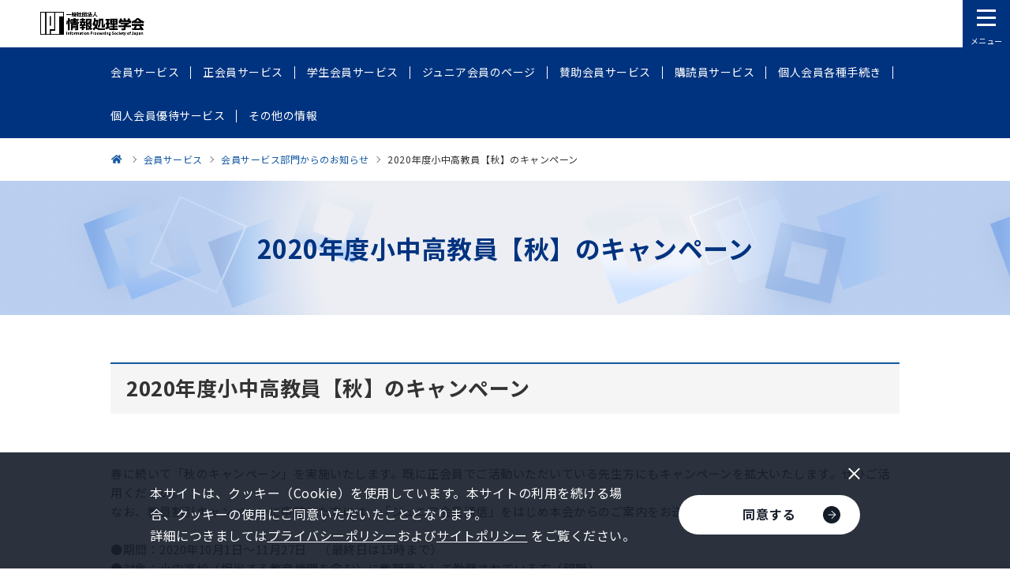

--- FILE ---
content_type: text/html
request_url: https://info.ipsj.or.jp/member/kyoinwaribiki-aki-2020.html
body_size: 50518
content:
<!DOCTYPE html>


<html lang="ja" itemtype="https://schema.org/WebPage" itemscope>


<head prefix="og: https://ogp.me/ns# article: https://ogp.me/ns/article#">
<meta charset="UTF-8">

<meta http-equiv="X-UA-Compatible" content="IE=edge">
<meta name="viewport" content="width=device-width,initial-scale=1,user-scalable=no" id="vp">
<meta name="format-detection" content="telephone=no">
<meta name="keywords" content="情報処理,情報,IPSJ,Information Processing Society of Japan,トピックス">
<meta name="description" content="情報処理学会は、1960年の設立以来、めまぐるしく発展する情報処理分野のパイオニアとして、産業界・学界および官界の協力を得て、指導的役割を果たしてきました。">
<meta property="og:description" content="情報処理学会は、1960年の設立以来、めまぐるしく発展する情報処理分野のパイオニアとして、産業界・学界および官界の協力を得て、指導的役割を果たしてきました。">
<meta property="og:type" content="article">
<meta property="og:image" content="https://www.ipsj.or.jp/system/g5dn8200000000fl-img/ca39ob0000000akm.png">
<meta property="og:url" content="https://www.ipsj.or.jp/member/kyoinwaribiki-aki-2020.html">
<meta property="og:site_name" content="情報処理学会">
<meta property="og:title" content="2020年度小中高教員【秋】のキャンペーン-情報処理学会">
<title>2020年度小中高教員【秋】のキャンペーン-情報処理学会</title>
<link rel="canonical" href="https://www.ipsj.or.jp/member/kyoinwaribiki-aki-2020.html">
<link rel="stylesheet" href="../assets/css/style.css?update=250114">
<link rel="stylesheet" href="../assets/css/2023.css">
<link rel="stylesheet" href="../assets/css/cms.css">
<!-- Facebook用設定 -->
<meta property="fb:app_id" content="148384509075551">
<!-- ※Twitter共通設定 -->
<meta name="twitter:card" content="summary_large_image">

<link rel="shortcut icon" href="/ipsj.ico">
<!-- our project just needs Font Awesome Solid + Brands -->
  <link href="/fontdate/css/fontawesome.css" rel="stylesheet">
  <link href="/fontdate/css/brands.css" rel="stylesheet">
  <link href="/fontdate/css/solid.css" rel="stylesheet">
  <link href="/fontdate/css/v5-font-face.css" rel="stylesheet">

<!-- <link href="https://use.fontawesome.com/releases/v5.6.3/css/all.css" rel="stylesheet"> -->

<meta content="一般社団法人情報処理学会" name="author">
<meta content="一般社団法人情報処理学会" name="copyright">
<meta name="msvalidate.01" content="4387A4799E5B3382D707BF232271C2B4">

<!-- Google Tag Manager -->
<script>(function(w,d,s,l,i){w[l]=w[l]||[];w[l].push({'gtm.start':
new Date().getTime(),event:'gtm.js'});var f=d.getElementsByTagName(s)[0],
j=d.createElement(s),dl=l!='dataLayer'?'&l='+l:'';j.async=true;j.src=
'https://www.googletagmanager.com/gtm.js?id='+i+dl;f.parentNode.insertBefore(j,f);
})(window,document,'script','dataLayer','GTM-PPB6C7Z');</script>
<!-- End Google Tag Manager -->



</head>

<body class="pg-index">
<!-- Google Tag Manager (noscript) -->
<noscript><iframe src="https://www.googletagmanager.com/ns.html?id=GTM-PPB6C7Z"
height="0" width="0" style="display:none;visibility:hidden"></iframe></noscript>
<!-- End Google Tag Manager (noscript) -->



<div id="fb-root"></div>

<div class="l-wrapper" id="l-wrapper">
	

<div class="l-header" id="l-header">
	<header>
		<div class="container">
			<p class="logo"><a href="../index.html"><img src="../system/g5dn8200000000fl-img/logo_ipsj.png" alt="一般社団法人 情報処理学会"></a></p>
			<div class="menuArea">
				<nav>
					<ul class="gNavList">
						
								<li>
									

									<div class="lvl1 -hasLvl2">
										
												<a href="../annai/gakkai.html">学会について</a>
											
											<button class="accordionBtn" type="button" aria-label="下層ページメニューを開閉"><span class="icon"></span></button>
										
									</div>
									
										<div class="lvl2">
											<ul>
												
														<li><a href="../annai/aboutipsj/aboutipsj.html">情報処理学会とは</a></li>
													
														<li><a href="../award/sho_index.html">表彰</a></li>
													
														<li><a href="../annai/committee/iinkai-katsudo.html">委員会</a></li>
													
														<li><a href="../annai/shibu/shibu.html">支部</a></li>
													
														<li><a href="../annai/outward/gaibu-katsudo.html">外部に対する活動</a></li>
													
														<li><a href="../annai/report/houkooku.html">報告</a></li>
													
														<li><a href="../annai/kanrenlink/kanrenlink.html">関連団体</a></li>
													
														<li><a href="../annai/other/other.html">その他</a></li>
													
											</ul>
										</div>
									
								</li>
							
								<li>
									

									<div class="lvl1 -hasLvl2">
										
												<a href="kaiin.html">会員サービス</a>
											
											<button class="accordionBtn" type="button" aria-label="下層ページメニューを開閉"><span class="icon"></span></button>
										
									</div>
									
										<div class="lvl2">
											<ul>
												
														<li><a href="service-seikaiin.html">正会員サービス</a></li>
													
														<li><a href="service-gakusei.html">学生会員サービス</a></li>
													
														<li><a href="junior_tenso.html">ジュニア会員のページ</a></li>
													
														<li><a href="service-sanjo.html">賛助会員サービス</a></li>
													
														<li><a href="service-kodokuin.html">購読員サービス</a></li>
													
														<li><a href="tetuduki.html">個人会員各種手続き</a></li>
													
														<li><a href="other/yutai.html">個人会員優待サービス</a></li>
													
														<li><a href="kaiin_sonota.html">その他の情報</a></li>
													
											</ul>
										</div>
									
								</li>
							
								<li>
									

									<div class="lvl1 -hasLvl2">
										
												<a href="../9faeag00000027kz.html">入会方法</a>
											
											<button class="accordionBtn" type="button" aria-label="下層ページメニューを開閉"><span class="icon"></span></button>
										
									</div>
									
										<div class="lvl2">
											<ul>
												
														<li><a href="../nyukai_hiyoichiran_kojin.html">個人会員の入会費用一覧</a></li>
													
														<li><a href="service-ichiran.html">会員サービス一覧表</a></li>
													
														<li><a href="kyoryoku.html">協力協定学会との正会員会費相互割引制度</a></li>
													
											</ul>
										</div>
									
								</li>
							
								<li>
									

									<div class="lvl1 -hasLvl2">
										
												<a href="../gavls70000003ir8.html">会誌・論文誌・研究会・DP・図書</a>
											
											<button class="accordionBtn" type="button" aria-label="下層ページメニューを開閉"><span class="icon"></span></button>
										
									</div>
									
										<div class="lvl2">
											<ul>
												
														<li><a href="../magazine/magazine.html">学会誌「情報処理」</a></li>
													
														<li><a href="../ronbun.html">論文誌</a></li>
													
														<li><a href="../kenkyukai/kenkyukai.html">研究会</a></li>
													
														<li><a href="../qe83kf0000001gxp.html">デジタルプラクティス</a></li>
													
														<li><a href="../tosho/tosho.html">図書販売</a></li>
													
											</ul>
										</div>
									
								</li>
							
								<li>
									

									<div class="lvl1 -hasLvl2">
										
												<a href="../gavls70000003nib.html">イベント・ITフォーラム</a>
											
											<button class="accordionBtn" type="button" aria-label="下層ページメニューを開閉"><span class="icon"></span></button>
										
									</div>
									
										<div class="lvl2">
											<ul>
												
														<li><a href="../event/event.html">イベント一覧</a></li>
													
														<li><a href="../event/national_conv/national-conv.html">全国大会</a></li>
													
														<li><a href="../event/fit/fit.html">FIT 情報科学技術フォーラム</a></li>
													
														<li><a href="../event/seminar/conti_seminar.html">連続セミナー</a></li>
													
														<li><a href="../event/s-seminar/single_seminar.html">短期集中セミナー</a></li>
													
														<li><a href="../event/9faeag0000012esm.html">情処ウェビナー</a></li>
													
														<li><a href="../event/sj.html">イベントITフォーラム</a></li>
													
														<li><a href="../event/prosym.html">プログラミング・シンポジウム</a></li>
													
														<li><a href="../kenkyukai/kenkyukai.html">研究会</a></li>
													
														<li><a href="../event/international/intl_conf.html">国際会議</a></li>
													
														<li><a href="../event/event_IPSJ-ONE.html">IPSJ-ONE</a></li>
													
														<li><a href="../event/event_chukousei.html">中高生情報学研究コンテスト</a></li>
													
														<li><a href="../event/event_sanjo.html">賛助企業との交流会</a></li>
													
														<li><a href="../event/event_gakusei.html">学生交流イベント</a></li>
													
														<li><a href="../event/non-serial.html">単発セミナー</a></li>
													
														<li><a href="../event/other.html">関連機関等のイベント</a></li>
													
														<li><a href="../it-forum/index.html">ITフォーラム</a></li>
													
											</ul>
										</div>
									
								</li>
							
								<li>
									

									<div class="lvl1 -hasLvl2">
										
												<a href="../gavls70000003xsm.html">教育・人材育成・資格制度</a>
											
											<button class="accordionBtn" type="button" aria-label="下層ページメニューを開閉"><span class="icon"></span></button>
										
									</div>
									
										<div class="lvl2">
											<ul>
												
														<li><a href="../annai/committee/education/public_comment/ed_public_comment.html">パブリックコメント</a></li>
													
														<li><a href="../annai/committee/education/jinzai_ikusei/ed_jinzai_ikusei.html">高度IT人材育成</a></li>
													
														<li><a href="../annai/committee/education/contest/ed_contest.html">コンテスト</a></li>
													
														<li><a href="../annai/committee/education/awrard/ed_award.html">表彰</a></li>
													
														<li><a href="../magazine/peta-gogy.html">ぺた語義</a></li>
													
														<li><a href="../annai/committee/education/weblearningplaza.html2">Webラーニングプラザ</a></li>
													
														<li><a href="../annai/committee/education/sympo/ed_sympo.html">シンポジウム</a></li>
													
														<li><a href="../annai/committee/education/ed_contents.html">教育コンテンツ</a></li>
													
														<li><a href="../annai/committee/education/accreditation/9faeag0000002ff5.html">アクレディテーション（AC）</a></li>
													
														<li><a href="../annai/committee/education/kanren_soshiki/ed_kanren_soshiki.html">関連組織</a></li>
													
														<li><a href="../9faeag000000td1k.html">CITP認定情報技術者制度</a></li>
													
											</ul>
										</div>
									
								</li>
							
								<li>
									

									<div class="lvl1 -hasLvl2">
										
												<a href="../e-library/digital_library.html">電子図書館（情報学広場）</a>
											
											<button class="accordionBtn" type="button" aria-label="下層ページメニューを開閉"><span class="icon"></span></button>
										
									</div>
									
										<div class="lvl2">
											<ul>
												
														<li><a href="../e-library/ixsq.html">電子図書館（情報学広場）利用方法（個人会員・準登録用）</a></li>
													
														<li><a href="../e-library/ixsq-2.html">電子図書館（情報学広場）利用方法（法人アカウント）</a></li>
													
														<li><a href="../e-library/kinou.html">電子図書館（情報学広場）の便利な機能</a></li>
													
														<li><a href="../faq/ixsq-faq.html">電子図書館（情報学広場）</a></li>
													
											</ul>
										</div>
									
								</li>
							
								<li>
									

									<div class="lvl1 -hasLvl2">
										
												<a href="../award/award_honor.html">表彰・称号</a>
											
											<button class="accordionBtn" type="button" aria-label="下層ページメニューを開閉"><span class="icon"></span></button>
										
									</div>
									
										<div class="lvl2">
											<ul>
												
														<li><a href="../award/sho_index.html">表彰</a></li>
													
														<li><a href="../annai/aboutipsj/meiyo/meiyo.html">名誉会員</a></li>
													
														<li><a href="../annai/aboutipsj/fellow/fellow.html">フェロー</a></li>
													
														<li><a href="../annai/aboutipsj/seniormember/seniormember.html">シニア会員</a></li>
													
											</ul>
										</div>
									
								</li>
							
								<li>
									

									<div class="lvl1 ">
										
												<a href="../9faeag00000067rl.html">情報規格調査会</a>
											
									</div>
									
								</li>
							
					</ul>
				</nav>
				<a class="c-linkBtn myPageBtn" href="https://www.ipsj.or.jp/mypage.html" target="_blank"><div>
					<p class="text">マイページ</p>
					<div class="arrow"><img src="../assets/images/arrow_navy.png" alt="" width="10"></div>
				</div></a>
				<form class="gForm" action="https://cse.google.com/cse">
					<input type="hidden" name="cx" value="005960164513048960843:p5p4d9jyl3q">
					<input type="text" name="q" placeholder="Google検索">
					<button><img src="../assets/images/icon_m-glass.png" alt="検索" width="16"></button>
				</form>
				<div class="subLinkListArea">
					<ul class="subLinkList">
						
								<li><a href="../annai/aboutipsj/sanjo.html">賛助会員一覧</a></li>
							
								<li><a href="../jimukyoku.html">アクセス・お問い合わせ</a></li>
							
								<li><a href="../faq/faq.html">よくある質問</a></li>
							
								<li><a href="../saiyo/index.html">採用情報</a></li>
							
								<li><a href="../annai/kanrenlink/kanrenlink.html">関連団体</a></li>
							
								<li><a href="../sitemap.html">サイトマップ</a></li>
							
								<li><a href="../9faeag0000004p85.html">English</a></li>
							
					</ul>
				</div>
				<div class="adsArea">
					           <p>
<script type="text/javascript">
(function(){
	src = ('https:' == document.location.protocol ? 'https://' : 'http://') + 's2.aspservice.jp/adcom/data.php?id=5de48a1aaa2a2';
	document.write ('<scr' + 'ipt type="text/javascript" src="' + src + '"></scr' + 'ipt>');
})();
</script>           </p>
           <p>
<script type="text/javascript">
(function(){
	src = ('https:' == document.location.protocol ? 'https://' : 'http://') + 's2.aspservice.jp/adcom/data.php?id=5de48a11585f6';
	document.write ('<scr' + 'ipt type="text/javascript" src="' + src + '"></scr' + 'ipt>');
})();
</script>           </p>
           <p>
<script type="text/javascript">
(function(){
	src = ('https:' == document.location.protocol ? 'https://' : 'http://') + 's2.aspservice.jp/adcom/data.php?id=5de489ec6a274';
	document.write ('<scr' + 'ipt type="text/javascript" src="' + src + '"></scr' + 'ipt>');
})();
</script>           </p>
           <p>
<script type="text/javascript">
(function(){
	src = ('https:' == document.location.protocol ? 'https://' : 'http://') + 's2.aspservice.jp/adcom/data.php?id=5de489ddbe8b6';
	document.write ('<scr' + 'ipt type="text/javascript" src="' + src + '"></scr' + 'ipt>');
})();
</script>           </p>
           <p>
<script type="text/javascript">
(function(){
	src = ('https:' == document.location.protocol ? 'https://' : 'http://') + 's2.aspservice.jp/adcom/data.php?id=5de489cdd0b31';
	document.write ('<scr' + 'ipt type="text/javascript" src="' + src + '"></scr' + 'ipt>');
})();
</script>
           </p>
					
							<p>
								

<a href="https://www.jka-cycle.jp" target="_blank">

								
									<img src="../system/g5dn8200000000ff-img/JKA.png" alt="JKAバナー広告-JKA Social Action">
								
									</a>
								
							</p>
						
							<p>
								

<a href="https://keirin.jp/" target="_blank">

								
									<img src="../system/g5dn8200000000ff-img/keirin.png" alt="JKAバナー広告-keirin.jp">
								
									</a>
								
							</p>
						
							<p>
								

<a href="../magazine/adweb/catalog.html">

								
									<img src="../system/g5dn8200000000ff-img/bn_catalog.png" alt="Webカタログ">
								
									</a>
								
							</p>
						
							<p>
								

<a href="https://www.ipsj.or.jp/60anv/" target="_blank">

								
									<img src="../system/g5dn8200000000ff-img/qe83kf0000002cd6.png" alt="60周年記念事業Webサイト">
								
									</a>
								
							</p>
						
							<p>
								

<a href="https://www.ipsj.or.jp/member/other/wkx.html">

								
									<img src="../system/g5dn8200000000ff-img/nh6cpr00000017xd.png" alt="All Japan 学協会連携ICサークル活動コンソーシアム事業">
								
									</a>
								
							</p>
						
				</div>
			</div>
		</div>
		<button class="menuBtn" type="button"><span class="icon"><span></span></span><span class="text"><span>メニュー</span><span>閉じる</span></span></button>
	</header>
	<div class="l-header__overlay" id="l-header__overlay"></div>
</div>

	<div class="l-contents">
		
	<nav class="p-subNav">
		<button class="p-subNav__menuBtn u-spOnly" type="button">
			<span class="text">会員サービス</span>
			<span class="icon"></span>
		</button>
		<div class="c-container">
			<ul class="p-subNav__list">
				

				<li >
					<a href="kaiin.html">
						<div class="text">会員サービス</div>
						<div class="arrow u-spOnly"><img src="../assets/images/arrow_white.png" alt="" width="10"></div>
					</a>
				</li>
				

						<li >
							<a href="service-seikaiin.html">
								<div class="text">正会員サービス</div>
								<div class="arrow u-spOnly"><img src="../assets/images/arrow_white.png" alt="" width="10"></div>
							</a>
						</li>
					

						<li >
							<a href="service-gakusei.html">
								<div class="text">学生会員サービス</div>
								<div class="arrow u-spOnly"><img src="../assets/images/arrow_white.png" alt="" width="10"></div>
							</a>
						</li>
					

						<li >
							<a href="junior_tenso.html">
								<div class="text">ジュニア会員のページ</div>
								<div class="arrow u-spOnly"><img src="../assets/images/arrow_white.png" alt="" width="10"></div>
							</a>
						</li>
					

						<li >
							<a href="service-sanjo.html">
								<div class="text">賛助会員サービス</div>
								<div class="arrow u-spOnly"><img src="../assets/images/arrow_white.png" alt="" width="10"></div>
							</a>
						</li>
					

						<li >
							<a href="service-kodokuin.html">
								<div class="text">購読員サービス</div>
								<div class="arrow u-spOnly"><img src="../assets/images/arrow_white.png" alt="" width="10"></div>
							</a>
						</li>
					

						<li >
							<a href="tetuduki.html">
								<div class="text">個人会員各種手続き</div>
								<div class="arrow u-spOnly"><img src="../assets/images/arrow_white.png" alt="" width="10"></div>
							</a>
						</li>
					

						<li >
							<a href="other/yutai.html">
								<div class="text">個人会員優待サービス</div>
								<div class="arrow u-spOnly"><img src="../assets/images/arrow_white.png" alt="" width="10"></div>
							</a>
						</li>
					

						<li >
							<a href="kaiin_sonota.html">
								<div class="text">その他の情報</div>
								<div class="arrow u-spOnly"><img src="../assets/images/arrow_white.png" alt="" width="10"></div>
							</a>
						</li>
					
			</ul>
		</div>
		<div class="p-subNav__overlay"></div>
	</nav>

		

<nav class="p-breadcrumb u-pcOnly">
	<div class="c-container">
		<ol itemtype="https://schema.org/BreadcrumbList" itemscope>
			<li itemtype="https://schema.org/ListItem" itemprop="itemListElement" itemscope>
				<a href="../index.html" itemprop="item">
					<span itemprop="name">情報処理学会</span>
					<meta itemprop="position" content="1">
				</a>
			</li>

			
					<li itemtype="https://schema.org/ListItem" itemprop="itemListElement" itemscope>
						<a href="kaiin.html" itemprop="item">
							<span itemprop="name">会員サービス</span>
							<meta itemprop="position" content="2">
							
						</a>
					</li>
				
					<li itemtype="https://schema.org/ListItem" itemprop="itemListElement" itemscope>
						<a href="mem-oshirase.html" itemprop="item">
							<span itemprop="name">会員サービス部門からのお知らせ</span>
							<meta itemprop="position" content="3">
							
						</a>
					</li>
				

			<li itemtype="https://schema.org/ListItem" itemprop="itemListElement" itemscope>
				<a href="kyoinwaribiki-aki-2020.html" itemprop="item">
					<span itemprop="name">2020年度小中高教員【秋】のキャンペーン</span>
					<meta itemprop="position" content="4">
				</a>
			</li>
		</ol>
	</div>
</nav>

		<main>
			<div class="p-pageHeader">
				<div class="c-container">
					<h1 class="p-pageHeader__hdg">2020年度小中高教員【秋】のキャンペーン</h1>
				</div>
			</div>
			
			<div class="c-container">
				
					<div class="leadArea">
						
							<h2 class="c-hdgLg">2020年度小中高教員【秋】のキャンペーン</h2>
						

						<div class="c-bodyAndImageSet ">
							<div class="c-bodyAndImageSet__container">
								
								<div class="c-bodyAndImageSet__body">
									
										<div class="c-body">
											<p><div><br>
春に続いて「秋のキャンペーン」を実施いたします。既に正会員でご活動いただいている先生方にもキャンペーンを拡大いたします。ぜひご活用ください。<br>
なお、教員割引キャンペーンに申請した方には、「ジュニア会員通信」をはじめ本会からのご案内をお送りします。<br>
<br>
●期間：2020年10月1日～11月27日　（最終日は15時まで）<br>
●対象：小中高校（相当する教育機関を含む）に教職員として勤務されている方（現職）<br>
★新規の正会員：入会金が免除となります、2020年度と2021年度会費が半額に割引されます<br>
★既存の正会員：2021年度会費が半額になります</div><br>
<br>
チラシはこちら&rArr;<a href="https://www.ipsj.or.jp/member/kyoinwari2020-aki.pdf" target="_blank">2020年度小中高教員【秋】キャンペーン</a></p>
										</div>
									
								</div>
							</div>
						</div>
					</div>
				
					<div class="p-anchorLink">
						<ul>
							
									<li><a href="#hdg1">
										<div class="text">主旨・メリット・正会員サービス</div>
										<div class="arrow"><img src="../assets/images/arrow_navy.png" alt="" width="12"></div>
									</a></li>
								
									<li><a href="#hdg2">
										<div class="text">キャンペーン内容</div>
										<div class="arrow"><img src="../assets/images/arrow_navy.png" alt="" width="12"></div>
									</a></li>
								
									<li><a href="#hdg3">
										<div class="text">申請期間・対象者・申請条件</div>
										<div class="arrow"><img src="../assets/images/arrow_navy.png" alt="" width="12"></div>
									</a></li>
								
									<li><a href="#hdg4">
										<div class="text">申請手順</div>
										<div class="arrow"><img src="../assets/images/arrow_navy.png" alt="" width="12"></div>
									</a></li>
								
									<li><a href="#hdg5">
										<div class="text">問合せ先</div>
										<div class="arrow"><img src="../assets/images/arrow_navy.png" alt="" width="12"></div>
									</a></li>
								
						</ul>
					</div>
				

				<div class="c-boxSet">
					
						<div class="c-box">
							
						</div>
						
				</div>

				<ul class="indexList">
					

						<li >
							
								<div class="header">
									<h2 class="hdg" id="hdg1">主旨・メリット・正会員サービス</h2>
									
								</div>
							
								<div class="c-wysiwyg">
									<div>
<div><b>＜主旨＞</b></div>
</div>
<div>　現在の小中高等学校の学びにおいて、文部科学省は学習指導要領の根幹をなす総則において、「情報活用能力」は小中高等学校の学びを貫いて学習の基盤となる資質能力と定め、それに伴い「教育の情報化の推進」を明確に提唱しており、また小中高等学校の学びにプログラミング教育が導入され、いよいよ2020年度からは小学校におけるプログラミング教育が実施されます。また高等学校の教科「情報科」も「情報の科学的理解」のより深い理解が求めれ、政府からもGIGAスクール構想も打ち出されており、教員のICT活用指導力の向上なども重要視されています、情報処理学会の初等中等教育委員会は、『情報』は授業科目にとどまらず、情報機器を利活用した生徒・児童の効果的な学びへの貢献も重要視しています。</div>
<div>&nbsp;</div>
<div>　高等学校情報科を担当される先生方はもちろん、これから全ての教科科目で「情報活用能力育成」を担当される先生方にご入会いただき、共に知識の向上や授業内容の充実にむけて多くの小中高等学校と先生方と活動を進めていきたいと考え、春に続いて「小中高教員【秋】のキャンペーン」を実施することとなりました。</div>
<br />
<b>＜教員にとってのメリットとは＞</b><br />
<div>・教員免許更新講習を会員価格で受けられる</div>
<div>・中高生情報学研究コンテスト／Exciting Coding! Junior／初等中等教員研究発表セッションなど生徒向けや教員向けイベントを情報教育に活用できる</div>
<div>・『情報』に関する豊富な知識を得ることができる</div>
<div>・情報処理学会の教育委員会が発信するトピックスやパブリックコメントをいちはやくキャッチできる<br />
<br />
<b>●正会員サービスはこちら&rArr;</b><a href="https://www.ipsj.or.jp/member/service-seikaiin.html" target="_blank">https://www.ipsj.or.jp/member/service-seikaiin.html</a><b><br />
<br type="_moz" />
</b></div>
								</div>
							
						</li>
						

						<li >
							
								<div class="header">
									<h2 class="hdg" id="hdg2">キャンペーン内容</h2>
									
								</div>
							
								<div class="c-wysiwyg">
									１．新規の正会員の方（入会者）<br />
・入会金（2,000円）が免除となります。<br />
・正会員の2020年度の会費（10,800円）が半額（5,400円）に割引されます。<br />
・正会員の2021年度の会費（10,800円）が半額（5,400円）に割引されます。<br />
<br />
２．既存の正会員の方<br />
・正会員の2021年度の会費（10,800円）が半額（5,400円）に割引されます。<br />
<div><br />
［参考］<br />
・2020年度：2020年4月1日～2021年3月31日<br />
・2021年度：2021年4月1日～2022年3月31日<br />
・会費の扱いについて：年度途中からの入会でも繰り越しはございません。<br />
・会員資格：毎年度自動更新です。会員をやめる場合は「退会届」（マイページ／メール／郵送など）が必要です。<br />
<br />
<span style="color: rgb(255, 0, 0);">【注意事項】</span>お申込いただく前に、<a href="https://www.ipsj.or.jp/member/service-seikaiin.html">正会員サービス</a>、<a href="https://www.ipsj.or.jp/nyukai_hiyoichiran_kojin.html">費用</a>、<a href="https://www.ipsj.or.jp/annai/aboutipsj/teikan.html">定款</a>・<a href="https://www.ipsj.or.jp/annai/aboutipsj/ippankisoku.html">一般規則</a>・<a href="https://www.ipsj.or.jp/ipsjcode.html">倫理綱領</a>・<a href="https://www.ipsj.or.jp/privacypolicy.html">プライバシーポリシー</a>を必ずご確認ください。<br />
&nbsp;</div>
								</div>
							
						</li>
						

						<li >
							
								<div class="header">
									<h2 class="hdg" id="hdg3">申請期間・対象者・申請条件</h2>
									
								</div>
							
								<div class="c-wysiwyg">
									<div>１．申請期間：2020年10月1日（木）～11月27日（金）　<span style="color: rgb(255, 0, 0);">（最終日は15時まで）</span><br />
２．対象者：小中高校（相当する教育機関を含む）に教職員として勤務されている方（現職）<br />
３．その他の条件<br />
(1)会員登録の際に次の2項目を登録していること<br />
<div>　・勤務先名：</div>
<div>　・イベント案内／メールニュース：「希望する」　※ジュニア会員通信、各種ご案内を送信予定です。</div>
(2)証明書として「職員証のコピー」「健康保険証のコピー」「在職証明書」のいずれかを提出すること<br />
<div>　（その他の書類の場合はご相談ください）<br />
　<span style="color: rgb(255, 0, 0);">証明書等は、コピー機やスキャナーがない場合はスマートフォンで撮影した写真で構いません。</span></div>
(3)申請期間内に証明書の提出を完了すること<br />
<b><span style="color: rgb(255, 0, 0);">※申請期間の延長は行いませんのでご注意ください。</span></b><br />
&nbsp;</div>
								</div>
							
						</li>
						

						<li >
							
								<div class="header">
									<h2 class="hdg" id="hdg4">申請手順</h2>
									
								</div>
							
								<div class="c-wysiwyg">
									<div>
<table width="100%" border="1" align="left" cellpadding="1" cellspacing="1">
    <tbody>
        <tr>
            <td style="background-color: rgb(153, 204, 255); text-align: center;" width="389">入会者</td>
            <td style="background-color: rgb(153, 204, 255); text-align: center;" width="421">既存の正会員</td>
        </tr>
        <tr>
            <td width="50%">０．事前に証明書を準備する<br />
            １．<a href="https://www.ipsj.or.jp/nyukai_kojin2.html" target="_blank">入会申請［仮申請］</a>*1にて正会員の入会手続きを行う
            <div>２．<a href="https://www.ipsj.or.jp/mypage/" target="_blank">マイページ</a>*1にログインし、会員番号と登録内容を確認する（この時点ではまだ割引額ではない）<br />
            <div>３．教員割引申請書＜送信フォーム＞から申請する</div>
            <div>４．返信メールの指示に指示に従い、証明書を提出する*2</div>
            <div>５．本会から『教員割引の承認』メールを受信する</div>
            <div>６．マイページにログインし、「2020年度正会員費」が割引額5,400円であることを確認のうえ、会費を支払う</div>
            <div>７．マイページで「入会申請中」から「在会」に切り替わったことを確認する</div>
            ８．本会から『入会承認通知』メールが届く</div>
            </td>
            <td width="50%&#10;">０．事前に証明書を準備する<br />
            １．<a href="https://www.ipsj.or.jp/mypage/" target="_blank">マイページ</a>*1にログインし、会員番号と登録内容を確認する<br />
            <div>２．教員割引申請書＜送信フォーム＞から申請する</div>
            <div>３．返信メールの指示に従い、証明書を提出する*2</div>
            <div>４．本会から『教員割引の承認』メールを受信する</div>
            <div>５．11月30日以降、マイページにログインし、「2021年度正会員費」が割引額5,400円であることを確認のうえ支払う<br />
            <br />
            <br />
            <br />
            <br />
            &nbsp;</div>
            </td>
        </tr>
    </tbody>
</table>
</div>
<br />
<br />
<div>*1.入会申請、マイページは、委託先：東京コンピュータシステムのURLに遷移します。<br />
*2.証明書の提出方法は、FAX、郵送、ファイル送信（どこでもキャビネットをこちらからご案内します）でお願いします。ファイル送信を予定の方は証明書のPDFまたはJPEGファイルをご準備ください。<br />
<span style="color: rgb(255, 0, 0);"><br />
</span><b><span style="color: rgb(255, 0, 0);">【注意事項】<br />
</span></b>・返金はできませんので、割引前の会費を誤って納入しないでください。<br />
<span style="color: rgb(255, 0, 0);">・どこでもキャビネットの案内が申請から3日以内に届かない場合は至急ご連絡ください。</span><br />
&nbsp;</div>
<div>【参考】入会申請［仮申請］後にメールが届かずに会員登録ができない方は次のフォームをご利用ください。<br />
■<a href="https://www.ipsj.or.jp/02moshikomi/mem/m-nyukai_ap.html" target="_blank">入会申込書＜送信フォーム＞</a></div>
								</div>
							
						</li>
						

						<li >
							
								<div class="header">
									<h2 class="hdg" id="hdg5">問合せ先</h2>
									
								</div>
							
								<div class="c-wysiwyg">
									<div>一般社団法人 情報処理学会　会員サービス部門</div>
<div>〒101-0062　東京都千代田区神田駿河台1-5　化学会館4F</div>
E-mail：mem@ipsj.or.jp<br />
Tel.03-3518-8370&nbsp;<br />
Fax.03-3518-8375<br />
<br />
※12月末まで在宅勤務中によりお問い合わせはメールでお願いいたします。
								</div>
							
						</li>
						
				</ul>
			</div>
		</main>
		
		

<nav class="p-breadcrumb u-spOnly">
	<div class="c-container">
		<ol itemtype="https://schema.org/BreadcrumbList" itemscope>
			<li itemtype="https://schema.org/ListItem" itemprop="itemListElement" itemscope>
				<a href="../index.html" itemprop="item">
					<span itemprop="name">情報処理学会</span>
					<meta itemprop="position" content="1">
				</a>
			</li>

			
					<li itemtype="https://schema.org/ListItem" itemprop="itemListElement" itemscope>
						<a href="kaiin.html" itemprop="item">
							<span itemprop="name">会員サービス</span>
							<meta itemprop="position" content="2">
							
						</a>
					</li>
				
					<li itemtype="https://schema.org/ListItem" itemprop="itemListElement" itemscope>
						<a href="mem-oshirase.html" itemprop="item">
							<span itemprop="name">会員サービス部門からのお知らせ</span>
							<meta itemprop="position" content="3">
							
						</a>
					</li>
				

			<li itemtype="https://schema.org/ListItem" itemprop="itemListElement" itemscope>
				<a href="kyoinwaribiki-aki-2020.html" itemprop="item">
					<span itemprop="name">2020年度小中高教員【秋】のキャンペーン</span>
					<meta itemprop="position" content="4">
				</a>
			</li>
		</ol>
	</div>
</nav>

	</div>
	<footer class="l-footer" id="l-footer">
	<a class="pageTopBtn" id="pageTopBtn" href="#l-wrapper"><span></span></a>
	<div class="c-container">
		<div class="topArea">
			<div class="linkListWrapper">
				
						<div class="item">
							<ul class="linkList">
								<li>
									

									<div class="lvl2">
										<a href="../annai/gakkai.html">学会について</a>
										
											<button class="accordionBtn" type="button"><span class="icon"></span></button>
										
									</div>
									
										<div class="lvl3">
											<ul>
												
														<li><a href="../annai/aboutipsj/aboutipsj.html">情報処理学会とは</a></li>
													
														<li><a href="../award/sho_index.html">表彰</a></li>
													
														<li><a href="../annai/committee/iinkai-katsudo.html">委員会</a></li>
													
														<li><a href="../annai/shibu/shibu.html">支部</a></li>
													
														<li><a href="../annai/outward/gaibu-katsudo.html">外部に対する活動</a></li>
													
														<li><a href="../annai/report/houkooku.html">報告</a></li>
													
														<li><a href="../annai/kanrenlink/kanrenlink.html">関連団体</a></li>
													
														<li><a href="../annai/other/other.html">その他</a></li>
													
											</ul>
										</div>
									
								</li>
							</ul>
						</div>
					
						<div class="item">
							<ul class="linkList">
								<li>
									

									<div class="lvl2">
										<a href="kaiin.html">会員サービス</a>
										
											<button class="accordionBtn" type="button"><span class="icon"></span></button>
										
									</div>
									
										<div class="lvl3">
											<ul>
												
														<li><a href="service-seikaiin.html">正会員サービス</a></li>
													
														<li><a href="service-gakusei.html">学生会員サービス</a></li>
													
														<li><a href="junior_tenso.html">ジュニア会員のページ</a></li>
													
														<li><a href="service-sanjo.html">賛助会員サービス</a></li>
													
														<li><a href="service-kodokuin.html">購読員サービス</a></li>
													
														<li><a href="tetuduki.html">個人会員各種手続き</a></li>
													
														<li><a href="other/yutai.html">個人会員優待サービス</a></li>
													
														<li><a href="kaiin_sonota.html">その他の情報</a></li>
													
											</ul>
										</div>
									
								</li>
							</ul>
						</div>
					
						<div class="item">
							<ul class="linkList">
								<li>
									

									<div class="lvl2">
										<a href="../9faeag00000027kz.html">入会方法</a>
										
											<button class="accordionBtn" type="button"><span class="icon"></span></button>
										
									</div>
									
										<div class="lvl3">
											<ul>
												
														<li><a href="../nyukai_hiyoichiran_kojin.html">個人会員の入会費用一覧</a></li>
													
														<li><a href="service-ichiran.html">会員サービス一覧表</a></li>
													
														<li><a href="kyoryoku.html">協力協定学会との正会員会費相互割引制度</a></li>
													
											</ul>
										</div>
									
								</li>
							</ul>
						</div>
					
						<div class="item">
							<ul class="linkList">
								<li>
									

									<div class="lvl2">
										<a href="../gavls70000003ir8.html">会誌・論文誌・研究会・DP・図書</a>
										
											<button class="accordionBtn" type="button"><span class="icon"></span></button>
										
									</div>
									
										<div class="lvl3">
											<ul>
												
														<li><a href="../magazine/magazine.html">学会誌「情報処理」</a></li>
													
														<li><a href="../ronbun.html">論文誌</a></li>
													
														<li><a href="../kenkyukai/kenkyukai.html">研究会</a></li>
													
														<li><a href="../qe83kf0000001gxp.html">デジタルプラクティス</a></li>
													
														<li><a href="../tosho/tosho.html">図書販売</a></li>
													
											</ul>
										</div>
									
								</li>
							</ul>
						</div>
					
						<div class="item">
							<ul class="linkList">
								<li>
									

									<div class="lvl2">
										<a href="../gavls70000003nib.html">イベント・ITフォーラム</a>
										
											<button class="accordionBtn" type="button"><span class="icon"></span></button>
										
									</div>
									
										<div class="lvl3">
											<ul>
												
														<li><a href="../event/event.html">イベント一覧</a></li>
													
														<li><a href="../event/national_conv/national-conv.html">全国大会</a></li>
													
														<li><a href="../event/fit/fit.html">FIT 情報科学技術フォーラム</a></li>
													
														<li><a href="../event/seminar/conti_seminar.html">連続セミナー</a></li>
													
														<li><a href="../event/s-seminar/single_seminar.html">短期集中セミナー</a></li>
													
														<li><a href="../event/9faeag0000012esm.html">情処ウェビナー</a></li>
													
														<li><a href="../event/sj.html">イベントITフォーラム</a></li>
													
														<li><a href="../event/prosym.html">プログラミング・シンポジウム</a></li>
													
														<li><a href="../kenkyukai/kenkyukai.html">研究会</a></li>
													
														<li><a href="../event/international/intl_conf.html">国際会議</a></li>
													
														<li><a href="../event/event_IPSJ-ONE.html">IPSJ-ONE</a></li>
													
														<li><a href="../event/event_chukousei.html">中高生情報学研究コンテスト</a></li>
													
														<li><a href="../event/event_sanjo.html">賛助企業との交流会</a></li>
													
														<li><a href="../event/event_gakusei.html">学生交流イベント</a></li>
													
														<li><a href="../event/non-serial.html">単発セミナー</a></li>
													
														<li><a href="../event/other.html">関連機関等のイベント</a></li>
													
														<li><a href="../it-forum/index.html">ITフォーラム</a></li>
													
											</ul>
										</div>
									
								</li>
							</ul>
						</div>
					
						<div class="item">
							<ul class="linkList">
								<li>
									

									<div class="lvl2">
										<a href="../gavls70000003xsm.html">教育・人材育成・資格制度</a>
										
											<button class="accordionBtn" type="button"><span class="icon"></span></button>
										
									</div>
									
										<div class="lvl3">
											<ul>
												
														<li><a href="../annai/committee/education/public_comment/ed_public_comment.html">パブリックコメント</a></li>
													
														<li><a href="../annai/committee/education/jinzai_ikusei/ed_jinzai_ikusei.html">高度IT人材育成</a></li>
													
														<li><a href="../annai/committee/education/contest/ed_contest.html">コンテスト</a></li>
													
														<li><a href="../annai/committee/education/awrard/ed_award.html">表彰</a></li>
													
														<li><a href="../magazine/peta-gogy.html">ぺた語義</a></li>
													
														<li><a href="../annai/committee/education/weblearningplaza.html2">Webラーニングプラザ</a></li>
													
														<li><a href="../annai/committee/education/sympo/ed_sympo.html">シンポジウム</a></li>
													
														<li><a href="../annai/committee/education/ed_contents.html">教育コンテンツ</a></li>
													
														<li><a href="../annai/committee/education/accreditation/9faeag0000002ff5.html">アクレディテーション（AC）</a></li>
													
														<li><a href="../annai/committee/education/kanren_soshiki/ed_kanren_soshiki.html">関連組織</a></li>
													
														<li><a href="../9faeag000000td1k.html">CITP認定情報技術者制度</a></li>
													
											</ul>
										</div>
									
								</li>
							</ul>
						</div>
					
						<div class="item">
							<ul class="linkList">
								<li>
									

									<div class="lvl2">
										<a href="../e-library/digital_library.html">電子図書館（情報学広場）</a>
										
											<button class="accordionBtn" type="button"><span class="icon"></span></button>
										
									</div>
									
										<div class="lvl3">
											<ul>
												
														<li><a href="../e-library/ixsq.html">電子図書館（情報学広場）利用方法（個人会員・準登録用）</a></li>
													
														<li><a href="../e-library/ixsq-2.html">電子図書館（情報学広場）利用方法（法人アカウント）</a></li>
													
														<li><a href="../e-library/kinou.html">電子図書館（情報学広場）の便利な機能</a></li>
													
														<li><a href="../faq/ixsq-faq.html">電子図書館（情報学広場）</a></li>
													
											</ul>
										</div>
									
								</li>
							</ul>
						</div>
					
						<div class="item">
							<ul class="linkList">
								<li>
									

									<div class="lvl2">
										<a href="../award/award_honor.html">表彰・称号</a>
										
											<button class="accordionBtn" type="button"><span class="icon"></span></button>
										
									</div>
									
										<div class="lvl3">
											<ul>
												
														<li><a href="../award/sho_index.html">表彰</a></li>
													
														<li><a href="../annai/aboutipsj/meiyo/meiyo.html">名誉会員</a></li>
													
														<li><a href="../annai/aboutipsj/fellow/fellow.html">フェロー</a></li>
													
														<li><a href="../annai/aboutipsj/seniormember/seniormember.html">シニア会員</a></li>
													
											</ul>
										</div>
									
								</li>
							</ul>
						</div>
					
						<div class="item">
							<ul class="linkList">
								<li>
									

									<div class="lvl2">
										<a href="../9faeag00000067rl.html">情報規格調査会</a>
										
									</div>
									
								</li>
							</ul>
						</div>
					
			</div>
			<ul class="subLinkList">
				
						<li><a href="../annai/aboutipsj/sanjo.html">賛助会員一覧</a></li>
					
						<li><a href="../jimukyoku.html">アクセス・お問い合わせ</a></li>
					
						<li><a href="../faq/faq.html">よくある質問</a></li>
					
						<li><a href="../saiyo/index.html">採用情報</a></li>
					
						<li><a href="../annai/kanrenlink/kanrenlink.html">関連団体</a></li>
					
						<li><a href="../sitemap.html">サイトマップ</a></li>
					
						<li><a href="../9faeag0000004p85.html">English</a></li>
					
						<li><a href="../sitepolicy.html">サイトポリシー</a></li>
					
						<li><a href="../system/sec.html">セキュリティについて</a></li>
					
						<li><a href="../privacypolicy.html">プライバシーポリシー</a></li>
					
						<li><a href="../accessibilitypolicy.html">アクセシビリティポリシー</a></li>
					
						<li><a href="../socialmediapolicy.html">ソーシャルメディア運用ポリシー</a></li>
					
						<li><a href="../ipsjcode.html">倫理綱領</a></li>
					
						<li><a href="../copyright/copyrightnotice.html">著作権について</a></li>
					
						<li><a href="../ad/ad.html">広告のお申し込み</a></li>
					
						<li><a href="../SecurityTradeManagement.html">安全保障貿易管理</a></li>
					
						<li><a href="../annai/other/tokusho.html">特定商取引法に基づく表記</a></li>
					
						<li><a href="../about_mailnews.html">IPSJメールニュース</a></li>
					
			</ul>
		</div>
		<div class="btmArea">
			<p class="copyright"><small>©︎2021 情報処理学会</small></p>
		</div>
	</div>
</footer>

</div>
<script src="https://ajax.googleapis.com/ajax/libs/jquery/2.2.4/jquery.min.js"></script>
<script>window.jQuery || document.write('<script src="../assets/js/jquery-2.2.4.min.js"><\/script>')</script>
<script>
jQuery.ajaxPrefilter(function(s) {
	if (s.crossDomain) { s.contents.script = false; }
});
</script>
<script src="../assets/js/vendor.js"></script>
<script src="../assets/js/bundle.js?update=250114"></script>
<script src="../assets/js/cc.js"></script>
<!-- 以下をページ内の全Placementタグよりも後に実装してください -->
<script>ADTECH.executeQueue();</script>
<script src="/js/tracking-pdf.js"></script>
<script src="https://kit.fontawesome.com/e0a6387928.js" crossorigin="anonymous"></script>



</body>
</html>


--- FILE ---
content_type: image/svg+xml
request_url: https://info.ipsj.or.jp/assets/images/icon_pdf_blue.svg
body_size: 550
content:
<svg id="icon_pdf_blue.svg" xmlns="http://www.w3.org/2000/svg" width="11" height="15" viewBox="0 0 11 15">
  <defs>
    <style>
      .cls-1 {
        fill: #fff;
        stroke: #1358a2;
        stroke-width: 1px;
        fill-rule: evenodd;
      }
    </style>
  </defs>
  <path id="シェイプ_9" data-name="シェイプ 9" class="cls-1" d="M583,1449v14h10v-10l-4-4h-6Z" transform="translate(-582.5 -1448.5)"/>
  <path id="長方形_626" data-name="長方形 626" class="cls-1" d="M592,1454h-4v-4" transform="translate(-582.5 -1448.5)"/>
</svg>
